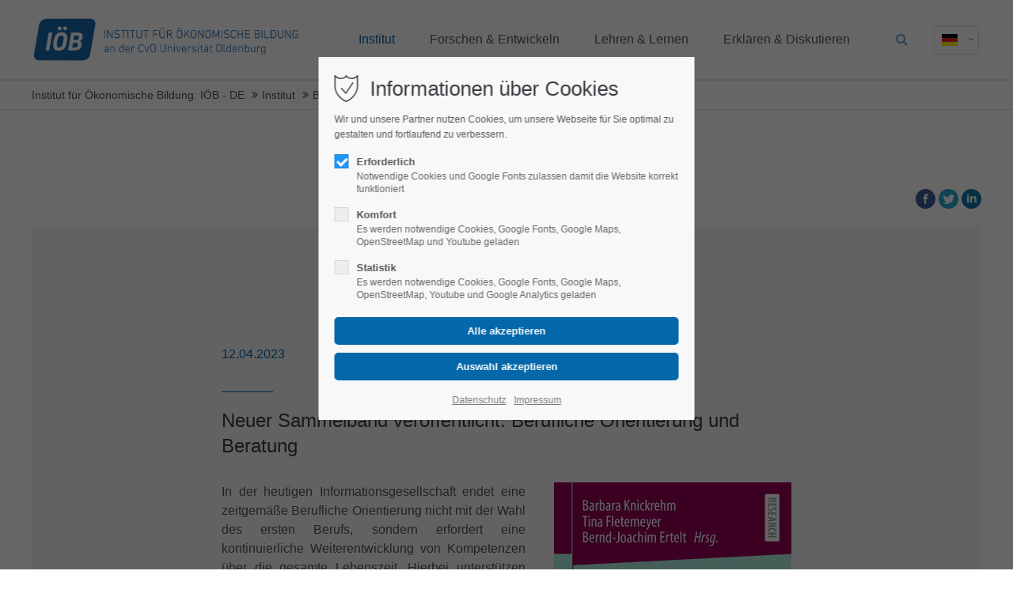

--- FILE ---
content_type: text/html; charset=utf-8
request_url: https://ioeb.de/de/beitrag/neuer-sammelband-veroeffentlicht-berufliche-orientierung-und-beratung.html
body_size: 70100
content:
<!DOCTYPE html>
<html lang="de">
<head>
<meta charset="utf-8">
<meta name="robots" content="index,follow">
<meta name="description" content="Die Herausgeber*innen und Autor*innen diskutieren aktuelle Herausforderungen und digitale Unterstützungsmöglichkeiten für den lebenslangen Berufswahlprozess.">
<meta name="keywords" content="">
<meta name="generator" content="Contao Open Source CMS">
<meta name="viewport" content="height=device-height, width=device-width, initial-scale=1.0, minimum-scale=1.0, target-densitydpi=device-dpi">
<title>Neuer Sammelband veröffentlicht: Berufliche Orientierung und Beratung - Institut für Ökonomische Bildung: IÖB - DE</title>
<base href="https://ioeb.de/">
<link rel="apple-touch-icon" sizes="57x57" href="files/ioeb/logo/favicon/apple-icon-57x57.png">
<link rel="apple-touch-icon" sizes="60x60" href="files/ioeb/logo/favicon/apple-icon-60x60.png">
<link rel="apple-touch-icon" sizes="72x72" href="files/ioeb/logo/favicon/apple-icon-72x72.png">
<link rel="apple-touch-icon" sizes="76x76" href="files/ioeb/logo/favicon/apple-icon-76x76.png">
<link rel="apple-touch-icon" sizes="114x114" href="files/ioeb/logo/favicon/apple-icon-114x114.png">
<link rel="apple-touch-icon" sizes="120x120" href="files/ioeb/logo/favicon/apple-icon-120x120.png">
<link rel="apple-touch-icon" sizes="144x144" href="files/ioeb/logo/favicon/apple-icon-144x144.png">
<link rel="apple-touch-icon" sizes="152x152" href="files/ioeb/logo/favicon/apple-icon-152x152.png">
<link rel="apple-touch-icon" sizes="180x180" href="files/ioeb/logo/favicon/apple-icon-180x180.png">
<link rel="icon" type="image/png" sizes="192x192"  href="files/ioeb/logo/favicon/android-icon-192x192.png">
<link rel="icon" type="image/png" sizes="32x32" href="files/ioeb/logo/favicon/favicon-32x32.png">
<link rel="icon" type="image/png" sizes="96x96" href="files/ioeb/logo/favicon/favicon-96x96.png">
<link rel="icon" type="image/png" sizes="16x16" href="files/ioeb/logo/favicon/favicon-16x16.png">
<link rel="manifest" href="files/ioeb/logo/favicon/manifest.json">
<meta name="msapplication-TileColor" content="#ffffff">
<meta name="msapplication-TileImage" content="/ms-icon-144x144.png">
<meta name="theme-color" content="#ffffff">
<link rel="stylesheet" href="system/modules/pct_privacy_manager/assets/css/styles.css?v=731f8ba6"><link rel="stylesheet" href="assets/colorbox/css/colorbox.min.css?v=83af8d5b"><link rel="stylesheet" href="assets/swipe/css/swipe.min.css?v=84ebb304"><link rel="stylesheet" href="assets/css/grid.min.css-b113ed32.css"><link rel="stylesheet" type="text/css" media="screen" href="files/cto_layout/scripts/swiper/swiper.min.css">
<link rel="stylesheet" type="text/css" media="screen" href="files/cto_layout/css/animate.css">
<link rel="stylesheet" type="text/css" media="screen" href="files/cto_layout/scripts/jquery.mb.YTPlayer/css/YTPlayer.css">
<link rel="stylesheet" type="text/css" media="screen" href="files/cto_layout/scripts/isotope/isotope_styles.css">
<link rel="stylesheet" type="text/css" media="screen" href="files/cto_layout/css/font-awesome.min.css">
<link rel="stylesheet" type="text/css" media="screen" href="files/cto_layout/css/tinymce.css">
<link rel="stylesheet" type="text/css" media="screen" href="files/cto_layout/css/framework.css">
<link rel="stylesheet" type="text/css" media="screen" href="files/cto_layout/css/customelements.css">
<link rel="stylesheet" type="text/css" media="screen" href="files/cto_layout/css/customcatalog.css">
<link rel="stylesheet" type="text/css" media="screen" href="files/cto_layout/css/styles.css">
<link rel="stylesheet" type="text/css" media="screen" href="files/cto_layout/css/catalog.css">
<link rel="stylesheet" type="text/css" media="screen" href="files/cto_layout/css/publikationen.css">
<link id="layout_css" rel="stylesheet" title="layout_css" type="text/css" href="files/cto_layout/themedesigner/css/21_1603962914.css?1769309129">
<link rel="stylesheet" type="text/css" href="files/cto_layout/css/customize.css"><link rel="stylesheet" type="text/css" media="print" href="files/cto_layout/css/print.css">
<script src="assets/jquery/js/jquery.min.js?v=ee2b7b57"></script><script src="assets/colorbox/js/colorbox.min.js?v=83af8d5b"></script><script src="assets/swipe/js/swipe.min.js?v=84ebb304"></script><link rel="alternate" hreflang="de" href="http://ioeb.de/de/beitrag/neuer-sammelband-veroeffentlicht-berufliche-orientierung-und-beratung.html">
<script type="application/ld+json">{"@context":"https://schema.org","@type":"NewsArticle","mainEntityOfPage":{"@type":"WebPage","@id":"https://ioeb.de/de/beitrag/neuer-sammelband-veroeffentlicht-berufliche-orientierung-und-beratung.html"},"headline":"Neuer Sammelband ver\u00f6ffentlicht: Berufliche Orientierung und Beratung","description":"Die Herausgeber*innen und Autor*innen diskutieren aktuelle Herausforderungen und digitale Unterst\u00fctzungsm\u00f6glichkeiten f\u00fcr den lebenslangen Berufswahlprozess.","datePublished":"2023-04-12T11:16:00+02:00","dateModified":"2023-04-12T12:15:52+02:00","author":{"@type":"Person","name":"Svenja Grebener"},"image":"https://ioeb.de/files/ioeb/medien/bilder/neuigkeiten/2023/Herausgeberschaft_Knickrehm_Fletemeyer_Ertelt.jpg"}</script>	
<!-- Google Tag Manager -->
<script>
function initGoogleTagManager()
{
	(function(w,d,s,l,i){w[l]=w[l]||[];w[l].push({'gtm.start':
	new Date().getTime(),event:'gtm.js'});var f=d.getElementsByTagName(s)[0],
	j=d.createElement(s),dl=l!='dataLayer'?'&l='+l:'';j.async=true;j.src=
	'https://www.googletagmanager.com/gtm.js?id='+i+dl;f.parentNode.insertBefore(j,f);
	})(window,document,'script','dataLayer','GTM-56QNZBC');
}
<!-- End Google Tag Manager -->
</script>
<script>jQuery.noConflict();</script>

<script>
jQuery(document).ready(function() 
{
	if( PrivacyManager.hasAccess(3) )
	{
		initGoogleTagManager();
	}
});

jQuery(document).on('Privacy.changed',function(event,params)
{
	if( PrivacyManager.hasAccess(3) )
	{
		initGoogleTagManager();
	}
});
</script>
</head>
<body class="mac chrome blink ch131 content_page beitrag de themedesigner_active themedesigner_hidden" itemscope itemtype="http://schema.org/WebPage">
<div>
	<div id="contentwrapper">
		<div id="fix-wrapper">
		<div id="top-wrapper">
															<header id="header" class="header original" itemscope itemtype="http://schema.org/WPHeader">
						<div class="inside">
							

<div class="logo"><a href="./"></a></div><div class="mmenu_trigger" title="Open mobile navigation">
	<div class="label">Menu</div>
	<div class="burger transform">
		<div class="burger_lines"></div>
	</div>
</div>

<script>
/* <![CDATA[ */

jQuery(document).ready(function() 
{
	jQuery('.mmenu_trigger').click(function(e) 
	{
		var elem = jQuery('#header');
		if( jQuery('body').hasClass('fixed-header') )
		{
			elem = jQuery('#stickyheader');
		}
		var delta = elem.position('body').top + elem.height();
		jQuery('#mmenu').css(
		{
			'top':delta,
			'transform':'translateY(calc(-100% - '+delta+'px))',
			'height': 'calc(100% - '+delta+'px)'
		});
	});
});

/* ]]> */
</script><div class="mod_langswitcher meta-nav">
	<div class="mod_langswitcher_inside">
	<span>de</span><img src="files/cto_layout/img/flags/de.svg"  width="20" height="15" alt="">

<ul>
	<li class=""><a href="http://ioeb.de/de/beitrag/neuer-sammelband-veroeffentlicht-berufliche-orientierung-und-beratung.html"><span>de</span><img src="files/cto_layout/img/flags/de.svg"  width="20" height="15" alt=""></a></li>
	<li class=""><a href="http://ioeb.de/en/article.html"><span>en</span><img src="files/cto_layout/img/flags/en.svg"  width="20" height="15" alt=""></a></li>
</ul>



	</div>
</div><div class="mod_search"><div class="ce_search_label"><i class="fa fa-search"></i></div></div>

<!-- indexer::stop -->
<nav class="mod_navigation mainmenu block" itemscope itemtype="http://schema.org/SiteNavigationElement">

  
  
<ul class="vlist level_1">
    
    
	<li class="float_left floatbox sibling"><ol class="inner">
	
	
    
	<li class="mlist regular submenu trail float_left first ">
				<a href="de/institut.html" title="Institut" class="a-level_1 regular submenu trail float_left first"><span>Institut</span></a>
			
          
<ul class="vlist level_2">
    
    
	
	
    
	<li class="mlist regular first ">
				<a href="de/aktuelles.html" title="Aktuelles" class="a-level_2 regular first"><span>Aktuelles</span></a>
			
          	</li>



     
    
	
	
    
	<li class="mlist regular ">
				<a href="de/unser-ansatz.html" title="Unser Ansatz" class="a-level_2 regular"><span>Unser Ansatz</span></a>
			
          	</li>



     
    
	
	
    
	<li class="mlist regular ">
				<a href="de/themen.html" title="Themen" class="a-level_2 regular"><span>Themen</span></a>
			
          	</li>



     
    
	
	
    
	<li class="mlist regular ">
				<a href="de/organisation.html" title="Organisation" class="a-level_2 regular"><span>Organisation</span></a>
			
          	</li>



     
    
	
	
    
	<li class="mlist regular ">
				<a href="de/team.html" title="Team" class="a-level_2 regular"><span>Team</span></a>
			
          	</li>



     
    
	
	
    
	<li class="mlist regular ">
				<a href="de/stellenangebote.html" title="Stellenangebote" class="a-level_2 regular"><span>Stellenangebote</span></a>
			
          	</li>



     
    
	
	
    
	<li class="mlist regular ">
				<a href="de/historie.html" title="Historie" class="a-level_2 regular"><span>Historie</span></a>
			
          	</li>



     
    
	
	
    
	<li class="mlist regular ">
				<a href="de/presse.html" title="Presse" class="a-level_2 regular"><span>Presse</span></a>
			
          	</li>



     
    
	
	
    
	<li class="mlist regular last ">
				<a href="de/kontakt.html" title="Kontakt" class="a-level_2 regular last"><span>Kontakt</span></a>
			
          	</li>



     </ul>
	</li>

</ol></li>


     
    
	
	<li class="float_right floatbox sibling"><ol class="inner">
	
    
	<li class="mlist regular submenu float_right ">
				<a href="de/forschen-entwickeln.html" title="Forschen &amp; Entwickeln" class="a-level_1 regular submenu float_right"><span>Forschen & Entwickeln</span></a>
			
          
<ul class="vlist level_2">
    
    
	
	
    
	<li class="mlist regular first ">
				<a href="de/forschungsansatz.html" title="Forschungsansatz" class="a-level_2 regular first"><span>Forschungsansatz</span></a>
			
          	</li>



     
    
	
	
    
	<li class="mlist redirect ">
				<a href="/de/projekte.html?status=370" title="Projekte" class="a-level_2 redirect"><span>Projekte</span></a>
			
          	</li>



     
    
	
	
    
	<li class="mlist regular last ">
				<a href="de/publikationen.html" title="Publikationen" class="a-level_2 regular last"><span>Publikationen</span></a>
			
          	</li>



     </ul>
	</li>



     
    
	
	
    
	<li class="mlist regular submenu float_right ">
				<a href="de/lehren-lernen.html" title="Lehren &amp; Lernen" class="a-level_1 regular submenu float_right"><span>Lehren & Lernen</span></a>
			
          
<ul class="vlist level_2">
    
    
	
	
    
	<li class="mlist regular submenu first ">
				<a href="de/fort-und-weiterbildung.html" title="Fort- und Weiterbildung" class="a-level_2 regular submenu first"><span>Fort- und Weiterbildung</span></a>
			
          
<ul class="vlist level_3">
    
    
	
	
    
	<li class="mlist regular first ">
				<a href="de/konzept.html" title="Konzept" class="a-level_3 regular first"><span>Konzept</span></a>
			
          	</li>



     
    
	
	
    
	<li class="mlist regular ">
				<a href="de/system.html" title="System" class="a-level_3 regular"><span>System</span></a>
			
          	</li>



     
    
	
	
    
	<li class="mlist regular ">
				<a href="de/inhalte.html" title="Inhalte" class="a-level_3 regular"><span>Inhalte</span></a>
			
          	</li>



     
    
	
	
    
	<li class="mlist regular last ">
				<a href="de/massnahmen.html" title="Maßnahmen" class="a-level_3 regular last"><span>Maßnahmen</span></a>
			
          	</li>



     </ul>
	</li>



     
    
	
	
    
	<li class="mlist regular submenu ">
				<a href="de/unterricht.html" title="Unterricht" class="a-level_2 regular submenu"><span>Unterricht</span></a>
			
          
<ul class="vlist level_3">
    
    
	
	
    
	<li class="mlist regular first ">
				<a href="de/materialien.html" title="Materialien" class="a-level_3 regular first"><span>Materialien</span></a>
			
          	</li>



     
    
	
	
    
	<li class="mlist regular ">
				<a href="de/portale.html" title="Portale" class="a-level_3 regular"><span>Portale</span></a>
			
          	</li>



     
    
	
	
    
	<li class="mlist regular last ">
				<a href="de/wettbewerbe.html" title="Wettbewerbe" class="a-level_3 regular last"><span>Wettbewerbe</span></a>
			
          	</li>



     </ul>
	</li>



     
    
	
	
    
	<li class="mlist regular submenu last ">
				<a href="de/ox-lab.html" title="OX-Lab" class="a-level_2 regular submenu last"><span>OX-Lab</span></a>
			
          
<ul class="vlist level_3">
    
    
	
	
    
	<li class="mlist regular first ">
				<a href="de/das-labor.html" title="Das Labor" class="a-level_3 regular first"><span>Das Labor</span></a>
			
          	</li>



     
    
	
	
    
	<li class="mlist regular ">
				<a href="de/experimente.html" title="Experimente" class="a-level_3 regular"><span>Experimente</span></a>
			
          	</li>



     
    
	
	
    
	<li class="mlist regular ">
				<a href="de/angebote-2.html" title="Angebote" class="a-level_3 regular"><span>Angebote</span></a>
			
          	</li>



     
    
	
	
    
	<li class="mlist regular last ">
				<a href="de/forschung-studien.html" title="Studien" class="a-level_3 regular last"><span>Studien</span></a>
			
          	</li>



     </ul>
	</li>



     </ul>
	</li>



     
    
	
	
    
	<li class="mlist regular submenu float_right last ">
				<a href="de/erklaeren-diskutieren.html" title="Erklären &amp; Diskutieren" class="a-level_1 regular submenu float_right last"><span>Erklären & Diskutieren</span></a>
			
          
<ul class="vlist level_2">
    
    
	
	
    
	<li class="mlist regular first ">
				<a href="de/ziele.html" title="Ziele" class="a-level_2 regular first"><span>Ziele</span></a>
			
          	</li>



     
    
	
	
    
	<li class="mlist regular last ">
				<a href="de/angebote.html" title="Angebote" class="a-level_2 regular last"><span>Angebote</span></a>
			
          	</li>



     </ul>
	</li>


</ol></li>

     </ul>

</nav>
<!-- indexer::continue -->
<div class="smartmenu">
	<div class="smartmenu-trigger"><span class="line"></span></div>
</div>
<!-- indexer::stop -->
<nav class="mod_navigation header_metanavi block" itemscope itemtype="http://schema.org/SiteNavigationElement">

  
  <ul class="vlist level_1">
  
<li class="mlist submenu first  forward"><a href="de/about-us-233.html" title="About us" class="a-level_1 submenu first forward"><i class="submenu first"></i>About us</a><ul class="vlist level_2">
  
<li class="mlist first  redirect"><a href="#" title="Team" class="a-level_2 first redirect" target="_blank"><i class="first"></i>Team</a></li>
  
<li class="mlist  redirect"><a href="#" title="History" class="a-level_2 redirect" target="_blank"><i class=""></i>History</a></li>
  
<li class="mlist last  redirect"><a href="#" title="Vision" class="a-level_2 last redirect" target="_blank"><i class="last"></i>Vision</a></li>
</ul></li>
  
<li class="mlist  redirect"><a href="#" title="Support" class="a-level_1 redirect" target="_blank"><i class=""></i>Support</a></li>
  
<li class="mlist last  redirect"><a href="#" title="Testimonials" class="a-level_1 last redirect" target="_blank"><i class="last"></i>Testimonials</a></li>
</ul>
</nav>
<!-- indexer::continue -->
						<div class="clear"></div>
						</div>
					</header>
					<div class="clear"></div>
									</div>
		</div>
					<div id="slider" class="empty">
							</div>
											<div id="breadcrumb">
<!-- indexer::stop -->
<div class="mod_breadcrumb block">

        
  <div class="mod_breadcrumb_inside">
<div class="pagetitle">Neuer Sammelband veröffentlicht: Berufliche Orientierung und Beratung</div>
  <ul itemprop="breadcrumb" itemscope itemtype="http://schema.org/BreadcrumbList">
        <li class="first" itemscope itemtype="http://schema.org/ListItem" itemprop="itemListElement"><a href="de/" title="Institut für Ökonomische Bildung: IÖB - DE" itemprop="item"><span itemprop="name">Institut für Ökonomische Bildung: IÖB - DE</span></a><meta itemprop="position" content="1"></li>
        <li itemscope itemtype="http://schema.org/ListItem" itemprop="itemListElement"><a href="de/institut.html" title="Institut" itemprop="item"><span itemprop="name">Institut</span></a><meta itemprop="position" content="1"></li>
        <li itemscope itemtype="http://schema.org/ListItem" itemprop="itemListElement"><a href="de/beitrag.html" title="Neuer Sammelband veröffentlicht: Berufliche Orientierung und Beratung" itemprop="item"><span itemprop="name">Beitrag</span></a><meta itemprop="position" content="1"></li>
      </ul>
</div>

</div>
<!-- indexer::continue -->
</div>
										<div id="wrapper">
				<div id="container">
											<section id="main" itemscope itemtype="http://schema.org/WebPageElement" itemprop="mainContentOfPage">
							<div class="inside">
								


<div class="mod_article first last article_13733 block " id="article-13733" >

<div class="container">
  
      
<div class="mod_newsreader block">

        
  
  <div class="newsreader block news_category_8 category_8" itemscope itemtype="http://schema.org/Article">


<div class="ce_text h-align-right block">

        
  
      <p><a href="https://www.facebook.com/sharer/sharer.php?u=https://www.ioeb.de/de/beitrag/neuer-sammelband-veroeffentlicht-berufliche-orientierung-und-beratung.html" target="_blank" rel="noopener"><img loading="auto" src="files/ioeb/medien/icons/facebook.svg" alt="Beitrag auf Facebook teilen!" width="25" height="25"></a> <a href="https://twitter.com/intent/tweet?text=https://www.ioeb.de/de/beitrag/neuer-sammelband-veroeffentlicht-berufliche-orientierung-und-beratung.html" target="_blank" rel="noopener"><img src="files/ioeb/medien/icons/twitter.svg" alt="Beitrag twittern!" width="25" height="25"></a> <a href="https://www.linkedin.com/shareArticle?mini=true&amp;url=https://www.ioeb.de/de/beitrag/neuer-sammelband-veroeffentlicht-berufliche-orientierung-und-beratung.html" target="_blank" rel="noopener"><img src="files/ioeb/medien/icons/linkedin.svg" alt="Beitrag auf LinkedIN mitteilen!" width="25" height="25"></a></p>  
  
  

</div>
<script>
/* <![CDATA[ */

function oversize_116432() {

	var contentHeight_116432 = jQuery('.ce_bgimage_116432 .ce_bgimage-inside').height();
	var availableHeight = jQuery(window).height() - 100;

	if (contentHeight_116432 > availableHeight)
	{
		jQuery('.ce_bgimage_116432').addClass('oversize');

	} else {
		jQuery('.ce_bgimage_116432').removeClass('oversize');
	}
};

jQuery(document).ready(function(){
	oversize_116432();
});

jQuery(window).on("resize", function(){
	oversize_116432();
});
/* ]]> */
</script>



<div class="ce_bgimage block ce_bgimage_116432 boxed-content img-as-bg bg-lightgray max_width_m" style="">
<div class="ce_bgimage-image" style=""></div>
	<div class="ce_bgimage-outer">
			<div class="ce_bgimage-inside contentwrap pt-xl pb-xl">
			
<div class="ce_text txt-color-accent block">

        
  
      <p>12.04.2023</p>  
  
  

</div>
<div class="ce_divider_extended block version5 align-left">
	
		
	<span class="divider-one"></span>
	<span class="divider-two"></span>
	<span class="divider-three"></span>
	
		
</div>

<div class="ce_headline_extended mb-xs align-left block" style="">
		<h3>Neuer Sammelband veröffentlicht: Berufliche Orientierung und Beratung</h3>
</div>
<div class="ce_text mb-xxs mb-xxs-m block">

        
  
  
      
<figure class="image_container float_right">
      <a href="files/ioeb/medien/bilder/inhaltsseiten/startseite/978-3-658-40601-1.jpg" data-lightbox="caaf8b">
  
  

<img loading="auto" src="assets/images/c/978-3-658-40601-1-1a3dbddd.jpg" width="300" height="426" alt="" itemprop="image">


      </a>
  
  </figure>
  
      <p style="text-align: justify;">In der heutigen Informationsgesellschaft endet eine zeitgemäße Berufliche Orientierung nicht mit der Wahl des ersten Berufs, sondern erfordert eine kontinuierliche Weiterentwicklung von Kompetenzen über die gesamte Lebenszeit. Hierbei unterstützen Lehrende und Beratende aus unterschiedlichen Kontexten. &nbsp;Auch digitale Technologien können in diesem Zusammenhang eine wertvolle Hilfe für eine zeitgemäße und lebensbegleitende Berufliche Orientierung darstellen.</p>
<p style="text-align: justify;">In diesem Zusammenhang erschien kürzlich der Sammelband „<a href="de/publikationsdetails/berufliche-orientierung-und-beratung.html">Berufliche Orientierung und Beratung. Aktuelle Herausforderungen und digitale Unterstützungsmöglichkeiten</a>“, in dem die Herausgeber*innen Barbara Knickrehm (Deutscher Verband für Bildungs- und Berufsberatung e. V. (dvb)), <a href="de/mitarbeiter-in/tina-fletemeyer.html" target="_blank" rel="noopener">Dr. Tina Fletemeyer</a> (Institut für Ökonomische Bildung (IÖB)) und Prof. Dr. Bernd-Joachim Ertelt (Hochschule der Bundesagentur für Arbeit (HdBA)) sowie weitere Autor*innen die Bedeutung von Beruflicher Orientierung und Beratung sowie neue digitale Unterstützungsmöglichkeiten aus verschiedenen Perspektiven der Beruflichen Orientierung diskutieren.</p>
<p style="text-align: justify;">Dieser Sammelband entstand in Folge der Online-Fachtagung „Berufliche Orientierung oder Career Guidance?“, die im September 2021 durchgeführt wurde, um das Zusammenspiel von individueller Berufs- und Bildungsberatung sowie Beruflicher Orientierung in verschiedenen Lebenssituationen auszuloten.</p>
<p style="text-align: justify;">Der Sammelband enthält Beiträge von Autor*innen des IÖB:</p>
<ul style="text-align: justify;">
<li>Dr. Tina Fletemeyer, Barbara Knickrehm (dvb) und Prof. Dr. Bernd-Joachim Ertelt (HdBA): Berufliche Orientierung und Beratung: <a href="de/publikationsdetails/berufliche-orientierung-und-beratung-aktuelle-herausforderungen-und-digitale-unterst%C3%BCtzungsm%C3%B6glichkeiten.html">Aktuelle Herausforderungen und digitale Unterstützungsmöglichkeiten</a></li>
<li>Arne Stemmann und Dr. Tina Fletemeyer: <a href="de/publikationsdetails/corona-krise-problem-oder-chance-f%C3%BCr-die-berufliche-orientierung.html">Corona-Krise – Problem oder Chance für die Berufliche Orientierung?</a></li>
<li>Janina Simone Henschel, Anna Lübke-Detring und Prof. Dr. Rudolf Schröder: <a href="de/publikationsdetails/das-kann-ich-das-mag-ich-entwicklung-einer-app-zur-f%C3%B6rderung-der-selbstreflexion-von-menschen-mit-geistiger-behinderung-im-beruflichen-%C3%BCbergang.html">„Das kann ich! Das mag ich!“ Entwicklung einer App zur Förderung der Selbstreflexion von Menschen mit geistiger Behinderung im beruflichen Übergang</a></li>
</ul>
<p style="text-align: justify;">&nbsp;</p>  

</div>
</div></div></div>
  <!-- indexer::stop -->
  <p class="back"><a href="javascript:history.go(-1)" title="Zurück">Zurück</a></p>
  <!-- indexer::continue -->

  

</div>
  
  
</div>
</div>



							</div>
						</section>
																																									</div>
			</div>
											<footer id="footer" itemscope itemtype="http://schema.org/WPFooter">
					<div class="inside">
						
<div class="autogrid_wrapper block">
<!--<div class="autogrid one_third footer-col1 block"></div>-->
<div class="autogrid one_third footer-col2 block"><div class="ce_text first last block">

            <h4>Wichtige Links</h4>
      
  
      <ul>
<li><a href="de/team.html">Team</a></li>
<li><a href="/de/projekte.html?status=370">Projekte</a></li>
<li><a href="de/impressum.html">Impressum</a></li>
<li><a href="de/datenschutz.html">Datenschutz</a></li>
</ul>  
  
  

</div>
  


</div>
<div class="autogrid one_third footer-col3 block"><h4 class="ce_headline first">
  Kontakt</h4>

<div class="ce_text block">

        
  
      <p><strong>Institut für Ökonomische Bildung<br>gemeinnützige GmbH</strong><br>Bismarckstraße 31<br>26122 Oldenburg</p>  
  
  

</div>
<div class="ce_iconbox block version3 xsmall">
	<div class="ce_iconbox_outside" style="">
		<div class="ce_iconbox_inside">
			<div class="ce_iconbox_icon">
																<i class="fa fa-phone"></i>
											</div>
						<div class="ce_iconbox_cwrapper">
												<div class="content"><p>+49-441-361303-0</p></div>
												</div>
					</div>
	</div>
</div>
<div class="ce_iconbox block version3 xsmall">
	<div class="ce_iconbox_outside" style="">
		<div class="ce_iconbox_inside">
			<div class="ce_iconbox_icon">
																<i class="fa-print fa"></i>
											</div>
						<div class="ce_iconbox_cwrapper">
												<div class="content"><p>+49-441-361303-99</p></div>
												</div>
					</div>
	</div>
</div>
<div class="ce_iconbox last block version3 xsmall">
	<div class="ce_iconbox_outside" style="">
		<div class="ce_iconbox_inside">
			<div class="ce_iconbox_icon">
																<i class="fa-envelope-o fa"></i>
											</div>
						<div class="ce_iconbox_cwrapper">
												<div class="content"><p><a href="mailto:info@ioeb.de">info@ioeb.de</a></p></div>
												</div>
					</div>
	</div>
</div>
  


</div>
<div class="autogrid one_third footer-col4 block"><h4 class="ce_headline first">
  Soziale Medien</h4>
<div class="mod_socials">
	<a href="https://www.facebook.com/ioeb.Oldenburg.1/" target="_blank"><i class="fa fa-facebook"></i></a>
<a href="https://twitter.com/ioeb_oldenburg?lang=de" target="_blank"><i class="fa fa-twitter"></i></a>
<a href="https://www.youtube.com/user/IOEBoldenburg" target="_blank"><i class="fa fa-youtube"></i></a></div>  


</div>
</div>						<a href="de/beitrag/neuer-sammelband-veroeffentlicht-berufliche-orientierung-und-beratung.html#contentwrapper" class="totop"></a>
					</div>
				</footer>
														<div id="bottom">
					<div class="inside">
						
<div class="left"><div class="ce_text first last block">

        
  
      <p>Copyright 2026. All Rights Reserved.</p>  
  
  

</div>
  


</div>
<div class="right"><div class="ce_text first last block">

        
  
      <p><a href="de/impressum.html">Impressum</a><a href="de/datenschutz.html">Datenschutzerklärung</a></p>  
  
  

</div>
  


</div>					</div>
				</div>
						</div>
</div>
<div class="body_bottom">

<div id="privacy_optin_611" class="mod_privacy_optin">
	<div class="privacy_overlay"></div>
	<div class="privacy_popup">
		<div class="privacy_content">
			<div class="privacy_settings">
				<!-- info text after ajax -->
				<div id="ajax_info_611" class="ajax_info">Einstellungen gespeichert</div>
									<h1>Informationen über Cookies</h1>
								<div class="privacy_text"><p>Wir und unsere Partner nutzen Cookies, um unsere Webseite für Sie optimal zu gestalten und fortlaufend zu verbessern.</p></div>
				<form id="user_privacy_settings_611" name="user_privacy_settings" method="post">
					<input type="hidden" name="FORM_SUBMIT" value="user_privacy_settings">
					<input type="hidden" name="REQUEST_TOKEN" value="SsPIZj5kwZwZBEmmW0I8ql-Q15QU54kldWYvpS_vNG8">
										<div class="privacy_item active">
						<label class="privacy_label"><strong>Erforderlich</strong>
							<input type="checkbox" required class="checkbox mandatory" name="privacy" id="cookiebar_privacy_1" value="1" checked>
							<span class="privacy_checkmark"></span>
							<span class="privacy_option_info">Notwendige Cookies und Google Fonts zulassen damit die Website korrekt funktioniert</span>
						</label>
					</div>
															<div class="privacy_item">
						<label class="privacy_label"><strong>Komfort</strong>
							<input type="checkbox" class="checkbox" name="privacy" id="cookiebar_privacy_2" value="2">
							<span class="privacy_checkmark"></span>
							<span class="privacy_option_info">Es werden notwendige Cookies, Google Fonts, Google Maps, OpenStreetMap und Youtube geladen</span>
						</label>
						
					</div>
															<div class="privacy_item">
						<label class="privacy_label"><strong>Statistik</strong>
							<input type="checkbox" class="checkbox" name="privacy" id="cookiebar_privacy_3" value="3">
							<span class="privacy_checkmark"></span>
							<span class="privacy_option_info">Es werden notwendige Cookies, Google Fonts, Google Maps, OpenStreetMap, Youtube und Google Analytics geladen</span>
						</label>
					</div>
										<div class="privacy_buttons">
						<input type="submit" name="save_all_settings" class="submit all" value="Alle akzeptieren">
						<input type="submit" name="save_settings" class="submit "  value="Auswahl akzeptieren">
					</div>
				</form>
				<div class="privacy_links">
					<a href="de/datenschutz.html" title="Datenschutz">Datenschutz</a>					<a href="de/impressum.html" title="Impressum">Impressum</a>									</div>
			</div>
					</div>
	</div>
</div>

<script>
jQuery(document).ready(function()
{
	// remove token
	if(window.location.search.indexOf('clear_privacy_settings') >= 0)
	{
		PrivacyManager.optout('de/beitrag.html');
	}
	//--
	
	var privacy = localStorage.getItem('user_privacy_settings');
	var expires = Number( localStorage.getItem('user_privacy_settings_expires') );
	// check lease time
	var now = new Date().setDate(new Date().getDate());
	if( now >= expires )
	{
		expires = 0;
	}

	if(privacy == undefined || privacy == '' || expires <= 0 )
	{
		jQuery('#privacy_optin_611').addClass('open');
		// set privacy level to 0
		privacy = '0';
	}

	// set a body class
	jQuery('body').addClass('privacy_setting_'+privacy.toString().split(',').join('-'));

	// hide the info
	jQuery('#ajax_info_611').hide();

	var form = jQuery('#user_privacy_settings_611');
	var isValid = false;

	// remove readonly from submit when user changes its selection
	form.find('input[type="checkbox"]').change(function(e)
	{
		isValid = false;
		// required field changed
		if( form.find('input[required].mandatory').is(':checked') === true )
		{
			isValid = true;
		}

		form.find('input[name="save_settings"]').addClass('readonly');
		form.find('input[name="save_settings"]').prop('disabled', true);
		
		if( isValid === true )
		{
			form.find('input[name="save_settings"]').removeClass('readonly');
			form.find('input[name="save_settings"]').prop('disabled', false);
		}
	});

	// allow all
	form.find('input[name="save_all_settings"]').click(function(e) 
	{
		e.preventDefault();
		// check all checkboxes for user feedback
		form.find('input[type="checkbox"]').prop('checked',true);
		// all good
		isValid = true;
		// fire save
		form.find('input[name="save_settings"]').trigger('click');
	});

		// preselections make it valid
	isValid = true;
		
	form.find('input[name="save_settings"]').click(function(e)
	{
		e.preventDefault();

		// check if a required field is still not set
		if( isValid === false )
		{
			return false;
		}

		// show ajax info
		jQuery('#ajax_info_611').fadeIn(50);
		
		// get the user selection
		var privacy = PrivacyManager.getUserSelectionFromFormData( form.serializeArray() ).join(',');
		
		// set local storage
		localStorage.setItem('user_privacy_settings',privacy);
		// set lease time
		var expires = new Date().setDate(new Date().getDate() + 30);
		localStorage.setItem('user_privacy_settings_expires',expires);
		// set a body class
		jQuery('body').addClass('privacy_setting_'+privacy.toString().split(',').join('-'));
		// remove negative body class
		jQuery('body').removeClass('privacy_setting_0');
		setTimeout(function()
		{
			// fire JS event
			jQuery(document).trigger('Privacy.changed',{'level':privacy});

			// fire form as usal to catch it via php
			//form.submit();
		}, 500);

	});

	// help info
	jQuery('#privacy_optin_611 .privacy_help_link').click(function()
	{
		jQuery('#privacy_optin_611 .privacy_popup').toggleClass('view_help');
	});

	// help - scrollToTop
	jQuery('#privacy_optin_611 .privacy_help_link').click(function()
	{
		jQuery("html, body").animate({ scrollTop: 0 });
		return false;
	});

});

// listen to Privacy event
jQuery(document).on('Privacy.changed',function(event,params)
{
	if( PrivacyManager.hasAccess(params.level) )
	{
		jQuery('#privacy_optin_611').removeClass('open');
		// send ajax for log file
		jQuery.ajax(
		{
			url:location.href,
			data:{'user_privacy_settings':params.level,'tstamp':Math.round(new Date().getTime()/1000)}
		});
	}
});

// Opt-out listener
jQuery(document).ready(function()
{
	jQuery('.privacy_optout_click, .privacy_optout_link').click(function()
	{
		PrivacyManager.optout();
	});
});

</script>

<!-- 1 Themesetting: Header: Search [Suchmaschine] - 160 // 1 Themesetting: Header: Search - EN [Suchmaschine] - 637 -->

<div class="mod_search meta-nav block">

		
	<div id="search_160" class="search-content">
		<div class="label">Suche</div>					<form action="de/suche.html" method="get">
		 		<div class="formbody">
		 			 <label for="ctrl_keywords_160" class="invisible">Suchbegriffe</label>
		 			 <input type="search" name="keywords" id="ctrl_keywords_160" class="text" value="">
		 			 <input type="submit" id="ctrl_submit_160" class="submit" value="Suchen">
		 		</div>
			</form>
		
		<div class="close-window"><i class="fa fa-close"></i></div>  
	</div>
</div>

<script>
/* <![CDATA[ */

/**
 * Set focus to search input
 */
jQuery(document).ready(function() 
{
	jQuery('.ce_search_label').click(function()
	{
		// wait for element to be in sight app. 800ms tweening delay
		setTimeout(function()
		{
			jQuery('#search_160 input[name="keywords"]').focus();
		
		}, 800);
	});
});

/* ]]> */
</script>

</div>
<div id="stickyheader" class="stickyheader Fixed">
	<div class="header cloned">
		<div class="inside">
			

<div class="logo"><a href="./"></a></div><div class="mmenu_trigger" title="Open mobile navigation">
	<div class="label">Menu</div>
	<div class="burger transform">
		<div class="burger_lines"></div>
	</div>
</div>

<script>
/* <![CDATA[ */

jQuery(document).ready(function() 
{
	jQuery('.mmenu_trigger').click(function(e) 
	{
		var elem = jQuery('#header');
		if( jQuery('body').hasClass('fixed-header') )
		{
			elem = jQuery('#stickyheader');
		}
		var delta = elem.position('body').top + elem.height();
		jQuery('#mmenu').css(
		{
			'top':delta,
			'transform':'translateY(calc(-100% - '+delta+'px))',
			'height': 'calc(100% - '+delta+'px)'
		});
	});
});

/* ]]> */
</script><div class="mod_langswitcher meta-nav">
	<div class="mod_langswitcher_inside">
	<span>de</span><img src="files/cto_layout/img/flags/de.svg"  width="20" height="15" alt="">

<ul>
	<li class=""><a href="http://ioeb.de/de/beitrag/neuer-sammelband-veroeffentlicht-berufliche-orientierung-und-beratung.html"><span>de</span><img src="files/cto_layout/img/flags/de.svg"  width="20" height="15" alt=""></a></li>
	<li class=""><a href="http://ioeb.de/en/article.html"><span>en</span><img src="files/cto_layout/img/flags/en.svg"  width="20" height="15" alt=""></a></li>
</ul>



	</div>
</div><div class="mod_search"><div class="ce_search_label"><i class="fa fa-search"></i></div></div>

<!-- indexer::stop -->
<nav class="mod_navigation mainmenu block" itemscope itemtype="http://schema.org/SiteNavigationElement">

  
  
<ul class="vlist level_1">
    
    
	<li class="float_left floatbox sibling"><ol class="inner">
	
	
    
	<li class="mlist regular submenu trail float_left first ">
				<a href="de/institut.html" title="Institut" class="a-level_1 regular submenu trail float_left first"><span>Institut</span></a>
			
          
<ul class="vlist level_2">
    
    
	
	
    
	<li class="mlist regular first ">
				<a href="de/aktuelles.html" title="Aktuelles" class="a-level_2 regular first"><span>Aktuelles</span></a>
			
          	</li>



     
    
	
	
    
	<li class="mlist regular ">
				<a href="de/unser-ansatz.html" title="Unser Ansatz" class="a-level_2 regular"><span>Unser Ansatz</span></a>
			
          	</li>



     
    
	
	
    
	<li class="mlist regular ">
				<a href="de/themen.html" title="Themen" class="a-level_2 regular"><span>Themen</span></a>
			
          	</li>



     
    
	
	
    
	<li class="mlist regular ">
				<a href="de/organisation.html" title="Organisation" class="a-level_2 regular"><span>Organisation</span></a>
			
          	</li>



     
    
	
	
    
	<li class="mlist regular ">
				<a href="de/team.html" title="Team" class="a-level_2 regular"><span>Team</span></a>
			
          	</li>



     
    
	
	
    
	<li class="mlist regular ">
				<a href="de/stellenangebote.html" title="Stellenangebote" class="a-level_2 regular"><span>Stellenangebote</span></a>
			
          	</li>



     
    
	
	
    
	<li class="mlist regular ">
				<a href="de/historie.html" title="Historie" class="a-level_2 regular"><span>Historie</span></a>
			
          	</li>



     
    
	
	
    
	<li class="mlist regular ">
				<a href="de/presse.html" title="Presse" class="a-level_2 regular"><span>Presse</span></a>
			
          	</li>



     
    
	
	
    
	<li class="mlist regular last ">
				<a href="de/kontakt.html" title="Kontakt" class="a-level_2 regular last"><span>Kontakt</span></a>
			
          	</li>



     </ul>
	</li>

</ol></li>


     
    
	
	<li class="float_right floatbox sibling"><ol class="inner">
	
    
	<li class="mlist regular submenu float_right ">
				<a href="de/forschen-entwickeln.html" title="Forschen &amp; Entwickeln" class="a-level_1 regular submenu float_right"><span>Forschen & Entwickeln</span></a>
			
          
<ul class="vlist level_2">
    
    
	
	
    
	<li class="mlist regular first ">
				<a href="de/forschungsansatz.html" title="Forschungsansatz" class="a-level_2 regular first"><span>Forschungsansatz</span></a>
			
          	</li>



     
    
	
	
    
	<li class="mlist redirect ">
				<a href="/de/projekte.html?status=370" title="Projekte" class="a-level_2 redirect"><span>Projekte</span></a>
			
          	</li>



     
    
	
	
    
	<li class="mlist regular last ">
				<a href="de/publikationen.html" title="Publikationen" class="a-level_2 regular last"><span>Publikationen</span></a>
			
          	</li>



     </ul>
	</li>



     
    
	
	
    
	<li class="mlist regular submenu float_right ">
				<a href="de/lehren-lernen.html" title="Lehren &amp; Lernen" class="a-level_1 regular submenu float_right"><span>Lehren & Lernen</span></a>
			
          
<ul class="vlist level_2">
    
    
	
	
    
	<li class="mlist regular submenu first ">
				<a href="de/fort-und-weiterbildung.html" title="Fort- und Weiterbildung" class="a-level_2 regular submenu first"><span>Fort- und Weiterbildung</span></a>
			
          
<ul class="vlist level_3">
    
    
	
	
    
	<li class="mlist regular first ">
				<a href="de/konzept.html" title="Konzept" class="a-level_3 regular first"><span>Konzept</span></a>
			
          	</li>



     
    
	
	
    
	<li class="mlist regular ">
				<a href="de/system.html" title="System" class="a-level_3 regular"><span>System</span></a>
			
          	</li>



     
    
	
	
    
	<li class="mlist regular ">
				<a href="de/inhalte.html" title="Inhalte" class="a-level_3 regular"><span>Inhalte</span></a>
			
          	</li>



     
    
	
	
    
	<li class="mlist regular last ">
				<a href="de/massnahmen.html" title="Maßnahmen" class="a-level_3 regular last"><span>Maßnahmen</span></a>
			
          	</li>



     </ul>
	</li>



     
    
	
	
    
	<li class="mlist regular submenu ">
				<a href="de/unterricht.html" title="Unterricht" class="a-level_2 regular submenu"><span>Unterricht</span></a>
			
          
<ul class="vlist level_3">
    
    
	
	
    
	<li class="mlist regular first ">
				<a href="de/materialien.html" title="Materialien" class="a-level_3 regular first"><span>Materialien</span></a>
			
          	</li>



     
    
	
	
    
	<li class="mlist regular ">
				<a href="de/portale.html" title="Portale" class="a-level_3 regular"><span>Portale</span></a>
			
          	</li>



     
    
	
	
    
	<li class="mlist regular last ">
				<a href="de/wettbewerbe.html" title="Wettbewerbe" class="a-level_3 regular last"><span>Wettbewerbe</span></a>
			
          	</li>



     </ul>
	</li>



     
    
	
	
    
	<li class="mlist regular submenu last ">
				<a href="de/ox-lab.html" title="OX-Lab" class="a-level_2 regular submenu last"><span>OX-Lab</span></a>
			
          
<ul class="vlist level_3">
    
    
	
	
    
	<li class="mlist regular first ">
				<a href="de/das-labor.html" title="Das Labor" class="a-level_3 regular first"><span>Das Labor</span></a>
			
          	</li>



     
    
	
	
    
	<li class="mlist regular ">
				<a href="de/experimente.html" title="Experimente" class="a-level_3 regular"><span>Experimente</span></a>
			
          	</li>



     
    
	
	
    
	<li class="mlist regular ">
				<a href="de/angebote-2.html" title="Angebote" class="a-level_3 regular"><span>Angebote</span></a>
			
          	</li>



     
    
	
	
    
	<li class="mlist regular last ">
				<a href="de/forschung-studien.html" title="Studien" class="a-level_3 regular last"><span>Studien</span></a>
			
          	</li>



     </ul>
	</li>



     </ul>
	</li>



     
    
	
	
    
	<li class="mlist regular submenu float_right last ">
				<a href="de/erklaeren-diskutieren.html" title="Erklären &amp; Diskutieren" class="a-level_1 regular submenu float_right last"><span>Erklären & Diskutieren</span></a>
			
          
<ul class="vlist level_2">
    
    
	
	
    
	<li class="mlist regular first ">
				<a href="de/ziele.html" title="Ziele" class="a-level_2 regular first"><span>Ziele</span></a>
			
          	</li>



     
    
	
	
    
	<li class="mlist regular last ">
				<a href="de/angebote.html" title="Angebote" class="a-level_2 regular last"><span>Angebote</span></a>
			
          	</li>



     </ul>
	</li>


</ol></li>

     </ul>

</nav>
<!-- indexer::continue -->
<div class="smartmenu">
	<div class="smartmenu-trigger"><span class="line"></span></div>
</div>
<!-- indexer::stop -->
<nav class="mod_navigation header_metanavi block" itemscope itemtype="http://schema.org/SiteNavigationElement">

  
  <ul class="vlist level_1">
  
<li class="mlist submenu first  forward"><a href="de/about-us-233.html" title="About us" class="a-level_1 submenu first forward"><i class="submenu first"></i>About us</a><ul class="vlist level_2">
  
<li class="mlist first  redirect"><a href="#" title="Team" class="a-level_2 first redirect" target="_blank"><i class="first"></i>Team</a></li>
  
<li class="mlist  redirect"><a href="#" title="History" class="a-level_2 redirect" target="_blank"><i class=""></i>History</a></li>
  
<li class="mlist last  redirect"><a href="#" title="Vision" class="a-level_2 last redirect" target="_blank"><i class="last"></i>Vision</a></li>
</ul></li>
  
<li class="mlist  redirect"><a href="#" title="Support" class="a-level_1 redirect" target="_blank"><i class=""></i>Support</a></li>
  
<li class="mlist last  redirect"><a href="#" title="Testimonials" class="a-level_1 last redirect" target="_blank"><i class="last"></i>Testimonials</a></li>
</ul>
</nav>
<!-- indexer::continue -->
			<div class="clear"></div>
		</div>
	</div>
</div>
<!-- indexer::stop -->
<div class="smartmenu-content">
	<div class="mod_navigation">
		<div class="smartmenu-scrollable">
			<div class="smartmenu-table">
				<ul class="vlist level_1">
   
<li class="mlist submenu trail float_left first "><a href="de/institut.html" title="Institut" class="a-level_1 submenu trail float_left first">Institut</a><span class="subitems_trigger"></span><ul class="vlist level_2">
   
<li class="mlist first "><a href="de/aktuelles.html" title="Aktuelles" class="a-level_2 first">Aktuelles</a></li>
   
<li class="mlist "><a href="de/unser-ansatz.html" title="Unser Ansatz" class="a-level_2">Unser Ansatz</a></li>
   
<li class="mlist "><a href="de/themen.html" title="Themen" class="a-level_2">Themen</a></li>
   
<li class="mlist "><a href="de/organisation.html" title="Organisation" class="a-level_2">Organisation</a></li>
   
<li class="mlist "><a href="de/team.html" title="Team" class="a-level_2">Team</a></li>
   
<li class="mlist "><a href="de/stellenangebote.html" title="Stellenangebote" class="a-level_2">Stellenangebote</a></li>
   
<li class="mlist "><a href="de/historie.html" title="Historie" class="a-level_2">Historie</a></li>
   
<li class="mlist "><a href="de/presse.html" title="Presse" class="a-level_2">Presse</a></li>
   
<li class="mlist last "><a href="de/kontakt.html" title="Kontakt" class="a-level_2 last">Kontakt</a></li>
</ul>


</li>
   
<li class="mlist submenu float_right "><a href="de/forschen-entwickeln.html" title="Forschen &amp; Entwickeln" class="a-level_1 submenu float_right">Forschen & Entwickeln</a><span class="subitems_trigger"></span><ul class="vlist level_2">
   
<li class="mlist first "><a href="de/forschungsansatz.html" title="Forschungsansatz" class="a-level_2 first">Forschungsansatz</a></li>
   
<li class="mlist "><a href="/de/projekte.html?status=370" title="Projekte" class="a-level_2">Projekte</a></li>
   
<li class="mlist last "><a href="de/publikationen.html" title="Publikationen" class="a-level_2 last">Publikationen</a></li>
</ul>


</li>
   
<li class="mlist submenu float_right "><a href="de/lehren-lernen.html" title="Lehren &amp; Lernen" class="a-level_1 submenu float_right">Lehren & Lernen</a><span class="subitems_trigger"></span><ul class="vlist level_2">
   
<li class="mlist submenu first "><a href="de/fort-und-weiterbildung.html" title="Fort- und Weiterbildung" class="a-level_2 submenu first">Fort- und Weiterbildung</a><span class="subitems_trigger"></span><ul class="vlist level_3">
   
<li class="mlist first "><a href="de/konzept.html" title="Konzept" class="a-level_3 first">Konzept</a></li>
   
<li class="mlist "><a href="de/system.html" title="System" class="a-level_3">System</a></li>
   
<li class="mlist "><a href="de/inhalte.html" title="Inhalte" class="a-level_3">Inhalte</a></li>
   
<li class="mlist last "><a href="de/massnahmen.html" title="Maßnahmen" class="a-level_3 last">Maßnahmen</a></li>
</ul>


</li>
   
<li class="mlist submenu "><a href="de/unterricht.html" title="Unterricht" class="a-level_2 submenu">Unterricht</a><span class="subitems_trigger"></span><ul class="vlist level_3">
   
<li class="mlist first "><a href="de/materialien.html" title="Materialien" class="a-level_3 first">Materialien</a></li>
   
<li class="mlist "><a href="de/portale.html" title="Portale" class="a-level_3">Portale</a></li>
   
<li class="mlist last "><a href="de/wettbewerbe.html" title="Wettbewerbe" class="a-level_3 last">Wettbewerbe</a></li>
</ul>


</li>
   
<li class="mlist submenu last "><a href="de/ox-lab.html" title="OX-Lab" class="a-level_2 submenu last">OX-Lab</a><span class="subitems_trigger"></span><ul class="vlist level_3">
   
<li class="mlist first "><a href="de/das-labor.html" title="Das Labor" class="a-level_3 first">Das Labor</a></li>
   
<li class="mlist "><a href="de/experimente.html" title="Experimente" class="a-level_3">Experimente</a></li>
   
<li class="mlist "><a href="de/angebote-2.html" title="Angebote" class="a-level_3">Angebote</a></li>
   
<li class="mlist last "><a href="de/forschung-studien.html" title="Studien" class="a-level_3 last">Studien</a></li>
</ul>


</li>
</ul>


</li>
   
<li class="mlist submenu float_right last "><a href="de/erklaeren-diskutieren.html" title="Erklären &amp; Diskutieren" class="a-level_1 submenu float_right last">Erklären & Diskutieren</a><span class="subitems_trigger"></span><ul class="vlist level_2">
   
<li class="mlist first "><a href="de/ziele.html" title="Ziele" class="a-level_2 first">Ziele</a></li>
   
<li class="mlist last "><a href="de/angebote.html" title="Angebote" class="a-level_2 last">Angebote</a></li>
</ul>


</li>
</ul>


			</div>
		</div>
		<div class="smartmenu-close"></div>
	</div>
</div>
<!-- indexer::continue -->
<div id="top_link" class="top-link"><a href="de/beitrag/neuer-sammelband-veroeffentlicht-berufliche-orientierung-und-beratung.html#contentwrapper" title="Top"><div id="top_link" class="top-link"><a href="de/beitrag/neuer-sammelband-veroeffentlicht-berufliche-orientierung-und-beratung.html#contentwrapper" title="Top"><i class="fa fa-chevron-up"></i></a></div>
<script>
/* <![CDATA[ */

jQuery(document).ready(function()
{
	// scroll to
	jQuery('#top_link a').click(function(e){
    	e.preventDefault();
    	jQuery("html, body").animate({scrollTop: jQuery('#contentwrapper').offset().top - 100}, 500);
	});
});

/* ]]> */
</script></a></div>
<script>
/* <![CDATA[ */

jQuery(document).ready(function()
{
	// scroll to
	jQuery('#top_link a').click(function(e){
    	e.preventDefault();
    	jQuery("html, body").animate({scrollTop: jQuery('#contentwrapper').offset().top - 100}, 500);
	});
});

/* ]]> */
</script><div id="mmenu">
<div class="scrollable">
<div class="inside">
<div id="mmenu_top" class="block">
<!-- indexer::stop -->
<div class="mod_search block">

        
  
  <form action="de/suche.html" method="get">
    <div class="formbody">
      <div class="widget widget-text">
        <label for="ctrl_keywords_575" class="invisible">Suchbegriffe</label>
        <input type="search" name="keywords" id="ctrl_keywords_575" class="text" value="">
      </div>
      <div class="widget widget-submit">
        <button type="submit" id="ctrl_submit_575" class="submit">Suchen</button>
      </div>
          </div>
  </form>

  
  

</div>
<!-- indexer::continue -->
<div class="mod_langswitcher meta-nav">
	<div class="mod_langswitcher_inside">
	<span>de</span><img src="files/cto_layout/img/flags/de.svg"  width="20" height="15" alt="">

<ul>
	<li class=""><a href="http://ioeb.de/de/beitrag/neuer-sammelband-veroeffentlicht-berufliche-orientierung-und-beratung.html"><span>de</span><img src="files/cto_layout/img/flags/de.svg"  width="20" height="15" alt=""></a></li>
	<li class=""><a href="http://ioeb.de/en/article/neuer-sammelband-veroeffentlicht-berufliche-orientierung-und-beratung.html"><span>en</span><img src="files/cto_layout/img/flags/en.svg"  width="20" height="15" alt=""></a></li>
</ul>



	</div>
</div></div>
<div id="mmenu_middle" class="block">
<!-- indexer::stop -->
<nav  class="mod_navigation mobile_horizontal block" itemscope itemtype="http://schema.org/SiteNavigationElement">

  
  <ul class="vlist level_1">
  
<li class="mlist regular submenu trail float_left first"><a href="de/institut.html" title="Institut" class="a-level_1 regular submenu trail float_left first"><i class="submenu trail float_left first"></i>Institut</a><ul class="vlist level_2">
  
<li class="mlist regular first"><a href="de/aktuelles.html" title="Aktuelles" class="a-level_2 regular first"><i class="first"></i>Aktuelles</a></li>
  
<li class="mlist regular"><a href="de/unser-ansatz.html" title="Unser Ansatz" class="a-level_2 regular"><i class=""></i>Unser Ansatz</a></li>
  
<li class="mlist regular"><a href="de/themen.html" title="Themen" class="a-level_2 regular"><i class=""></i>Themen</a></li>
  
<li class="mlist regular"><a href="de/organisation.html" title="Organisation" class="a-level_2 regular"><i class=""></i>Organisation</a></li>
  
<li class="mlist regular"><a href="de/team.html" title="Team" class="a-level_2 regular"><i class=""></i>Team</a></li>
  
<li class="mlist regular"><a href="de/stellenangebote.html" title="Stellenangebote" class="a-level_2 regular"><i class=""></i>Stellenangebote</a></li>
  
<li class="mlist regular"><a href="de/historie.html" title="Historie" class="a-level_2 regular"><i class=""></i>Historie</a></li>
  
<li class="mlist regular"><a href="de/presse.html" title="Presse" class="a-level_2 regular"><i class=""></i>Presse</a></li>
  
<li class="mlist regular last"><a href="de/kontakt.html" title="Kontakt" class="a-level_2 regular last"><i class="last"></i>Kontakt</a></li>
</ul>


</li>
  
<li class="mlist regular submenu float_right"><a href="de/forschen-entwickeln.html" title="Forschen &amp; Entwickeln" class="a-level_1 regular submenu float_right"><i class="submenu float_right"></i>Forschen & Entwickeln</a><ul class="vlist level_2">
  
<li class="mlist regular first"><a href="de/forschungsansatz.html" title="Forschungsansatz" class="a-level_2 regular first"><i class="first"></i>Forschungsansatz</a></li>
  
<li class="mlist redirect"><a href="/de/projekte.html?status=370" title="Projekte" class="a-level_2 redirect"><i class=""></i>Projekte</a></li>
  
<li class="mlist regular last"><a href="de/publikationen.html" title="Publikationen" class="a-level_2 regular last"><i class="last"></i>Publikationen</a></li>
</ul>


</li>
  
<li class="mlist regular submenu float_right"><a href="de/lehren-lernen.html" title="Lehren &amp; Lernen" class="a-level_1 regular submenu float_right"><i class="submenu float_right"></i>Lehren & Lernen</a><ul class="vlist level_2">
  
<li class="mlist regular submenu first"><a href="de/fort-und-weiterbildung.html" title="Fort- und Weiterbildung" class="a-level_2 regular submenu first"><i class="submenu first"></i>Fort- und Weiterbildung</a><ul class="vlist level_3">
  
<li class="mlist regular first"><a href="de/konzept.html" title="Konzept" class="a-level_3 regular first"><i class="first"></i>Konzept</a></li>
  
<li class="mlist regular"><a href="de/system.html" title="System" class="a-level_3 regular"><i class=""></i>System</a></li>
  
<li class="mlist regular"><a href="de/inhalte.html" title="Inhalte" class="a-level_3 regular"><i class=""></i>Inhalte</a></li>
  
<li class="mlist regular last"><a href="de/massnahmen.html" title="Maßnahmen" class="a-level_3 regular last"><i class="last"></i>Maßnahmen</a></li>
</ul>


</li>
  
<li class="mlist regular submenu"><a href="de/unterricht.html" title="Unterricht" class="a-level_2 regular submenu"><i class="submenu"></i>Unterricht</a><ul class="vlist level_3">
  
<li class="mlist regular first"><a href="de/materialien.html" title="Materialien" class="a-level_3 regular first"><i class="first"></i>Materialien</a></li>
  
<li class="mlist regular"><a href="de/portale.html" title="Portale" class="a-level_3 regular"><i class=""></i>Portale</a></li>
  
<li class="mlist regular last"><a href="de/wettbewerbe.html" title="Wettbewerbe" class="a-level_3 regular last"><i class="last"></i>Wettbewerbe</a></li>
</ul>


</li>
  
<li class="mlist regular submenu last"><a href="de/ox-lab.html" title="OX-Lab" class="a-level_2 regular submenu last"><i class="submenu last"></i>OX-Lab</a><ul class="vlist level_3">
  
<li class="mlist regular first"><a href="de/das-labor.html" title="Das Labor" class="a-level_3 regular first"><i class="first"></i>Das Labor</a></li>
  
<li class="mlist regular"><a href="de/experimente.html" title="Experimente" class="a-level_3 regular"><i class=""></i>Experimente</a></li>
  
<li class="mlist regular"><a href="de/angebote-2.html" title="Angebote" class="a-level_3 regular"><i class=""></i>Angebote</a></li>
  
<li class="mlist regular last"><a href="de/forschung-studien.html" title="Studien" class="a-level_3 regular last"><i class="last"></i>Studien</a></li>
</ul>


</li>
</ul>


</li>
  
<li class="mlist regular submenu float_right last"><a href="de/erklaeren-diskutieren.html" title="Erklären &amp; Diskutieren" class="a-level_1 regular submenu float_right last"><i class="submenu float_right last"></i>Erklären & Diskutieren</a><ul class="vlist level_2">
  
<li class="mlist regular first"><a href="de/ziele.html" title="Ziele" class="a-level_2 regular first"><i class="first"></i>Ziele</a></li>
  
<li class="mlist regular last"><a href="de/angebote.html" title="Angebote" class="a-level_2 regular last"><i class="last"></i>Angebote</a></li>
</ul>


</li>
</ul>



</nav>
<!-- indexer::continue -->

<script>
/* <![CDATA[ */

jQuery(document).ready(function() 
{
	jQuery('nav.mobile_horizontal .trail').addClass('open');
	jQuery('nav.mobile_horizontal .trail').parent('li').siblings('li').addClass('hidden')
	jQuery('nav.mobile_horizontal li.submenu').append('<div class="opener"></div>');
	jQuery('nav.mobile_horizontal li.submenu .opener, nav.mobile_horizontal li.submenu a.forward').click(function(e)
	{ 
		e.preventDefault();
		e.stopImmediatePropagation();
		
		var _this = jQuery(this);

		// opener div
		var isOpener = _this.hasClass('opener');
		
		if( isOpener  )
		{
			_this.siblings('a').toggleClass('open');
		}
		
		_this.toggleClass('open');
		_this.parent('li').toggleClass('open');
		_this.parent('li').siblings('li').toggleClass('hidden');

		var trail = _this.parents('li');
		if( trail[1] )
		{
			jQuery(trail[1]).toggleClass('trail');
			jQuery(trail[1]).find('> a').toggleClass('trail');
		}
		else
		{
			_this.parents('li').removeClass('trail');
		}
	});
});

/* ]]> */
</script>
<!-- indexer::stop -->
<nav  class="mod_navigation mobile_vertical block" itemscope itemtype="http://schema.org/SiteNavigationElement">

  
  <ul class="vlist level_1">
  
<li class="mlist regular submenu trail float_left first"><a href="de/institut.html" title="Institut" class="a-level_1 regular submenu trail float_left first"><i class="submenu trail float_left first"></i>Institut</a><ul class="vlist level_2">
  
<li class="mlist regular first"><a href="de/aktuelles.html" title="Aktuelles" class="a-level_2 regular first"><i class="first"></i>Aktuelles</a></li>
  
<li class="mlist regular"><a href="de/unser-ansatz.html" title="Unser Ansatz" class="a-level_2 regular"><i class=""></i>Unser Ansatz</a></li>
  
<li class="mlist regular"><a href="de/themen.html" title="Themen" class="a-level_2 regular"><i class=""></i>Themen</a></li>
  
<li class="mlist regular"><a href="de/organisation.html" title="Organisation" class="a-level_2 regular"><i class=""></i>Organisation</a></li>
  
<li class="mlist regular"><a href="de/team.html" title="Team" class="a-level_2 regular"><i class=""></i>Team</a></li>
  
<li class="mlist regular"><a href="de/stellenangebote.html" title="Stellenangebote" class="a-level_2 regular"><i class=""></i>Stellenangebote</a></li>
  
<li class="mlist regular"><a href="de/historie.html" title="Historie" class="a-level_2 regular"><i class=""></i>Historie</a></li>
  
<li class="mlist regular"><a href="de/presse.html" title="Presse" class="a-level_2 regular"><i class=""></i>Presse</a></li>
  
<li class="mlist regular last"><a href="de/kontakt.html" title="Kontakt" class="a-level_2 regular last"><i class="last"></i>Kontakt</a></li>
</ul>


</li>
  
<li class="mlist regular submenu float_right"><a href="de/forschen-entwickeln.html" title="Forschen &amp; Entwickeln" class="a-level_1 regular submenu float_right"><i class="submenu float_right"></i>Forschen & Entwickeln</a><ul class="vlist level_2">
  
<li class="mlist regular first"><a href="de/forschungsansatz.html" title="Forschungsansatz" class="a-level_2 regular first"><i class="first"></i>Forschungsansatz</a></li>
  
<li class="mlist redirect"><a href="/de/projekte.html?status=370" title="Projekte" class="a-level_2 redirect"><i class=""></i>Projekte</a></li>
  
<li class="mlist regular last"><a href="de/publikationen.html" title="Publikationen" class="a-level_2 regular last"><i class="last"></i>Publikationen</a></li>
</ul>


</li>
  
<li class="mlist regular submenu float_right"><a href="de/lehren-lernen.html" title="Lehren &amp; Lernen" class="a-level_1 regular submenu float_right"><i class="submenu float_right"></i>Lehren & Lernen</a><ul class="vlist level_2">
  
<li class="mlist regular submenu first"><a href="de/fort-und-weiterbildung.html" title="Fort- und Weiterbildung" class="a-level_2 regular submenu first"><i class="submenu first"></i>Fort- und Weiterbildung</a><ul class="vlist level_3">
  
<li class="mlist regular first"><a href="de/konzept.html" title="Konzept" class="a-level_3 regular first"><i class="first"></i>Konzept</a></li>
  
<li class="mlist regular"><a href="de/system.html" title="System" class="a-level_3 regular"><i class=""></i>System</a></li>
  
<li class="mlist regular"><a href="de/inhalte.html" title="Inhalte" class="a-level_3 regular"><i class=""></i>Inhalte</a></li>
  
<li class="mlist regular last"><a href="de/massnahmen.html" title="Maßnahmen" class="a-level_3 regular last"><i class="last"></i>Maßnahmen</a></li>
</ul>


</li>
  
<li class="mlist regular submenu"><a href="de/unterricht.html" title="Unterricht" class="a-level_2 regular submenu"><i class="submenu"></i>Unterricht</a><ul class="vlist level_3">
  
<li class="mlist regular first"><a href="de/materialien.html" title="Materialien" class="a-level_3 regular first"><i class="first"></i>Materialien</a></li>
  
<li class="mlist regular"><a href="de/portale.html" title="Portale" class="a-level_3 regular"><i class=""></i>Portale</a></li>
  
<li class="mlist regular last"><a href="de/wettbewerbe.html" title="Wettbewerbe" class="a-level_3 regular last"><i class="last"></i>Wettbewerbe</a></li>
</ul>


</li>
  
<li class="mlist regular submenu last"><a href="de/ox-lab.html" title="OX-Lab" class="a-level_2 regular submenu last"><i class="submenu last"></i>OX-Lab</a><ul class="vlist level_3">
  
<li class="mlist regular first"><a href="de/das-labor.html" title="Das Labor" class="a-level_3 regular first"><i class="first"></i>Das Labor</a></li>
  
<li class="mlist regular"><a href="de/experimente.html" title="Experimente" class="a-level_3 regular"><i class=""></i>Experimente</a></li>
  
<li class="mlist regular"><a href="de/angebote-2.html" title="Angebote" class="a-level_3 regular"><i class=""></i>Angebote</a></li>
  
<li class="mlist regular last"><a href="de/forschung-studien.html" title="Studien" class="a-level_3 regular last"><i class="last"></i>Studien</a></li>
</ul>


</li>
</ul>


</li>
  
<li class="mlist regular submenu float_right last"><a href="de/erklaeren-diskutieren.html" title="Erklären &amp; Diskutieren" class="a-level_1 regular submenu float_right last"><i class="submenu float_right last"></i>Erklären & Diskutieren</a><ul class="vlist level_2">
  
<li class="mlist regular first"><a href="de/ziele.html" title="Ziele" class="a-level_2 regular first"><i class="first"></i>Ziele</a></li>
  
<li class="mlist regular last"><a href="de/angebote.html" title="Angebote" class="a-level_2 regular last"><i class="last"></i>Angebote</a></li>
</ul>


</li>
</ul>



</nav>
<!-- indexer::continue -->

<script>
/* <![CDATA[ */

jQuery(document).ready(function() 
{
	jQuery('nav.mobile_vertical .trail').addClass('open');
	jQuery('nav.mobile_vertical li.submenu').append('<div class="opener"></div>');
	jQuery('nav.mobile_vertical a.submenu').not('.open').parent('li').children('ul').hide();
	jQuery('nav.mobile_vertical li.submenu .opener, nav.mobile_vertical li.submenu a.forward').click(function(e)
	{ 
		e.preventDefault();
		e.stopImmediatePropagation();
		
		var _this = jQuery(this);
		
		// opener div
		var isOpener = _this.hasClass('opener');
		
		if( _this.parent('li').hasClass('open') )
		{
			_this.parent('li').children('ul').slideUp(
			{
				duration:300,
				complete: function()
				{
					if( isOpener )
					{
						_this.siblings('a').removeClass('open');
					}
					_this.removeClass('open');
					_this.parent('li').removeClass('open');
				}
			});
			
		}
		else
		{
			if( isOpener )
			{
				_this.siblings('a').toggleClass('open');	
			}
			_this.toggleClass('open');
			_this.parent('li').toggleClass('open');
			_this.parent('li').children('ul').slideToggle({duration:300});
		}
		
		
	});
});

/* ]]> */
</script></div>
</div>
<div id="mmenu_bottom" class="block"></div>
</div>
</div>
<div class="mmenu_overlay"></div>

<script>jQuery.noConflict();</script>

<script src="assets/jquery-ui/js/jquery-ui.min.js?v=1.12.1.1"></script>
<script>
  jQuery(function($) {
    $(document).accordion({
      // Put custom options here
      heightStyle: 'content',
      header: '.toggler',
      collapsible: true,
      active: false,
      create: function(event, ui) {
        ui.header.addClass('active');
        $('.toggler').attr('tabindex', 0);
      },
      activate: function(event, ui) {
        ui.newHeader.addClass('active');
        ui.oldHeader.removeClass('active');
        $('.toggler').attr('tabindex', 0);
      }
    });
  });
</script>
<script>
jQuery(document).ready(function()  {
    jQuery('a[data-lightbox]').map(function() 
    {
      jQuery(this).colorbox(
      {
        // Put custom options here
        loop: false,
        rel: jQuery(this).attr('data-lightbox'),
        maxWidth: '95%',
        maxHeight: '95%'
      });
   });

    jQuery(document).bind('cbox_complete', function(e)
    {
        var text = jQuery.colorbox.element().next('.caption').text();
        if( text )
        {
          var caption = jQuery('#cboxBottomLeft').append('<div id="cboxCaption">'+text+'</div>');
          jQuery('#colorbox').height( jQuery('#colorbox').height() + caption.height()  );
        }
    });

  });
</script>

<script>
/**
 * Premium Contao Themes
 * PrivacyManager
 * @copyright Tim Gatzky 2020
 * @author  Tim Gatzky <info@tim-gatzky.de>
 * @package  pct_privacy_manager
 */
var PrivacyManager =
{
	/**
	 * The privacy localStorage key
	 * @var string
	 */
	privacy_session : 'user_privacy_settings',

	/**
	 * Get the selected privacy checkbox values from a formular array
	 * @param array 
	 * @return array
	 */
	getUserSelectionFromFormData: function (arrSubmitted)
	{
		if (arrSubmitted == null || arrSubmitted == undefined)
		{
			return [];
		}

		var arrReturn = [];
		for (var k in arrSubmitted)
		{
			var v = arrSubmitted[k];
			if (v['name'] == 'privacy')
			{ 
				arrReturn.push(v['value']);
			}
		}
		return arrReturn;
	},


	/**
	 * Access control
	 * @param string
	 */
	hasAccess : function (varSelection)
	{
		var token = localStorage.getItem( this.privacy_session );
		if( token == undefined )
		{
			return false;
		}

		// convert to string
		if( typeof(varSelection) == 'number' )
		{
			varSelection = varSelection.toString();
		}
		// convert to array
		if( typeof(varSelection) == 'string' )
		{
			varSelection = varSelection.split(',');
		}

		for(i in varSelection)
		{
			var value = varSelection[i].toString().replace(' ','');
			if( token.indexOf( value ) >= 0 )
			{
				return true;
			}
		}
		return false;
	},


	/**
	 * Clear privacy settings and redirect page
	 * @param boolean
	 */
	optout: function (strRedirect)
	{
		// clear local storage
		localStorage.removeItem(this.privacy_session);
		localStorage.removeItem(this.privacy_session+'_expires');
		// fire event
		jQuery(document).trigger('Privacy.clear_privacy_settings',{});
		// log
		console.log('Privacy settings cleared');
		// redirect
		if (strRedirect != undefined)
		{
			location.href = strRedirect;
		}
		else
		{
			location.reload();
		}
	},


	/**
	 * Clear all cookies and localstorage
	 */
	clearAll: function()
	{
		// clear all cookies
		document.cookie.split(";").forEach(function(c) { document.cookie = c.replace(/^ +/, "").replace(/=.*/, "=;expires=" + new Date().toUTCString() + ";path=/"); });
		// clear whole localstorage
		window.localStorage.clear();
		for (var i = 0; i <= localStorage.length; i++) 
		{
		   localStorage.removeItem(localStorage.key(i));
		}
		// log
		console.log('Cookies and localstorage cleared');
	}
};
</script>

<script>
/**
 * Univerasl optin protection
 * @param string	Type of element to be protected e.g. img or iframe etc.
 */
PrivacyManager.optin = function(strElementType)
{
	if(strElementType == undefined || strElementType == '')
	{
		return;
	}
	// user settings not applied yet
	if(localStorage.getItem(this.privacy_session) == undefined || localStorage.getItem(this.privacy_session) == '' || localStorage.getItem(this.privacy_session) <= 0)
	{
		return
	}

	// find all scripts having a data-src attribute
	var targets = jQuery(strElementType+'[data-src]');	
	
	if(targets.length > 0)
	{
		jQuery.each(targets,function(i,e)
		{
			var privacy = jQuery(e).data('privacy');
			if(privacy == undefined)
			{
				privacy = 0;
			}
			
			var attr = 'src';
			if(strElementType == 'link')
			{
				attr = 'href';
			}
			else if(strElementType == 'object')
			{
				attr = 'data';
			}
			
			if(localStorage.getItem('user_privacy_settings').indexOf(privacy) >= 0)
			{
				jQuery(e).attr(attr,jQuery(e).data('src') );
			}
		});
	}
}

jQuery(document).on('ready Privacy.changed', function() 
{
	PrivacyManager.optin('script');
	PrivacyManager.optin('link');
	PrivacyManager.optin('iframe');
	PrivacyManager.optin('object');
	PrivacyManager.optin('img');
});
</script><script>
  (function() {
    var e = document.querySelectorAll('.content-slider, .slider-control'), c, i;
    for (i=0; i<e.length; i+=2) {
      c = e[i].getAttribute('data-config').split(',');
      new Swipe(e[i], {
        // Put custom options here
        'auto': parseInt(c[0]),
        'speed': parseInt(c[1]),
        'startSlide': parseInt(c[2]),
        'continuous': parseInt(c[3]),
        'menu': e[i+1]
      });
    }
  })();
</script>
<script type="application/ld+json">{"@context":{"contao":"https:\/\/schema.contao.org\/"},"@type":"contao:Page","contao:pageId":2723,"contao:noSearch":false,"contao:protected":false,"contao:groups":[],"contao:fePreview":false}</script>	<script src="files/cto_layout/scripts/waypoints/waypoints.min.js"></script>
	<script src="files/cto_layout/scripts/jquery.mb.YTPlayer/inc/jquery.mb.YTPlayer.js"></script>
	<script src="files/cto_layout/scripts/typed/js/typed.js"></script>
	<script src="files/cto_layout/scripts/countup/countUp.min.js"></script>
	<script src="files/cto_layout/scripts/parallax/jquery.stellar.min.js"></script>
	<script src="files/cto_layout/scripts/doubletaptogo/doubletaptogo.js"></script>
	<script src="files/cto_layout/scripts/easypiecharts/easypiechart.min.js"></script>
	<script src="files/cto_layout/scripts/swiper/swiper.jquery.min.js"></script>
	<script src="files/cto_layout/scripts/scripts.js"></script>
<div id="viewport-pixel"></div>
</body>
</html>


--- FILE ---
content_type: text/css
request_url: https://ioeb.de/files/cto_layout/css/catalog.css
body_size: 10553
content:
/****** Kataloge allgemein ******/

body.team #main .container,
body.projekte #main .container,
body.materialien #main .container {
	padding-top: 60px;
}

body.projektdetails #main .container,
body.material #main .container,
body.detail #main .container,
body.mitarbeiter-in #main .container {
	padding-top: 20px;
}

.item .block_1 {
	border-left: 1px solid;
	border-right: 1px solid;
	border-top: 1px solid;
	border-bottom: 1px solid;
	border-color: rgb(235, 237, 235);
	z-index: 9;
}

.hover_overlay {
	z-index: 999;
	background-color: rgba(4, 103, 170, 0);
	transition: all 0.3s ease;
	-webkit-transition: all 0.3s ease;
}

.hover_overlay>span {
	width: 30px;
	height: 30px;
	position: absolute;
	transition: all 0.4s ease;
	-webkit-transition: all 0.4s ease;
	opacity: 0;
}

.nameBox {
	height: 32px;
	position: absolute;
	transition: all 0.4s ease;
	-webkit-transition: all 0.4s ease;
	opacity: 1;
	text-align: center;

}

.nameBox .nachname{
	color:#fff;
	font-size: 16px;
	line-height: 32px;

}

.item.entry.collage:hover .nameBox{
	z-index:9999;
}

.fa-plus:before {
	font-size: 32px;
	text-align: center;
	color: #fff;
	z-index: 9999;
}

.item.entry.de:hover .block_1,
.item.entry.de:hover .block_2,
.item.entry.de:hover .block_3 {
	/* opacity:0.1; */
	opacity: 0.6
}

.item.entry.de:hover .hover_overlay {
	background-color: rgba(4, 103, 170, 1);
}

.item.entry.de:hover .hover_overlay>span {
	opacity: 1;
	z-index: 9999;
}

.item .status {
	display: inline-block;
	padding: 2px 10px;
	background: rgba(4, 103, 170, 1);
	color: #fff;
	position:absolute;
	margin-top:10px;
	z-index:999;
}

.clear_all_filters{
	display:none;
}

/**********************/


/****** Projekte ******/


/**********************/


/****** Liste ******/

#katalog_projekte {
	display: flex;
	flex-wrap: wrap;
	justify-content: space-between;
}

#katalog_projekte .item {
	width: 32%;
	margin-bottom: 30px;
}

#katalog_projekte .item h2,
#katalog_projekte .item p,
#katalog_projekte .item a {
	padding: 0px 15px;
}

#katalog_projekte .item h2 {
	font-size: 20px;
	line-height: 30px;
	margin-top: 10px;
	height: 60px;
}

#katalog_projekte .item p {
	-webkit-hyphens: auto;
	-moz-hyphens: auto;
	hyphens: auto;
	margin-bottom: 0px!important;
	padding-bottom: 15px;
	height: 140px;
}

@media (max-width:1050px){
	
	#katalog_projekte .item{
		width:49%;
	}
}

@media (max-width:767px){
	
	#katalog_projekte .item{
		width:100%;
	}
	
	#katalog_projekte .item h2{
		height:auto;
	}
	
}

/****** Filter ******/

.filterform .formbody {
	display: flex;
	flex-wrap: wrap;
	justify-content: space-between;
	align-items: center;
	width:50%;
}

@media (max-width:750px){

.filterform .formbody {
	width:100%;
}
	
}

.widget {
	width: 49%;
}


/****** Detail ******/

#projekt {
	display: flex;
	flex-wrap: wrap;
	justify-content: space-between;
}

#projekt .image_container > img {
	width:100%;
}

#projekt .center {
	width: 100%!important;
	margin-bottom: 25px;
}

#projekt .left {
	width: 29%;
	border: solid 1px rgb(235, 237, 235);
	padding: 15px;
}

#projekt .left h3 {
	margin-top: 20px;
	margin-bottom: 5px;
}

.projektBild > img{
	width:100%;
}

.left-headline {
	font-weight: 700;
	margin-top: 10px;
}

.left-headline:first-child {
	margin-top: 0px;
}

#projekt .right {
	width: 69%;
}

.right h2,
.left h2,
.right h3{
	/* text-align: center; */
	font-size: 24px;
	line-height: 36px;
}

#ergebnisse {
	margin-top: 40px;
}

#ergebnisse{
	display:none;
}

#divider {
	height: 1px;
	width: 100%;
	background: rgb(235, 237, 235);
	margin-bottom: 20px;
}

.ergebnis {
	display:flex;
	/* text-align: center;
	justify-content:center; */
}



.projektLink>a, .ergebnisLink a {
	color: rgba(4, 103, 170, 1);
}

.projektLink:hover {
	text-decoration: underline;
}



@media (max-width:767px){
	#projekt .left,
	#projekt .right{
		width:100%;
	}
}

/*************************/


/****** Mitarbeiter ******/


/*************************/


/****** Liste ******/

.team h2,
.team-en h2 {
	border-bottom: solid 1px rgb(235, 237, 235);
	padding:5px 10px 5px 10px;
	background:#0467AA;
	color:#fff;
}

#katalog_mitarbeiter {
	display: flex;
	flex-wrap: wrap;
	justify-content: space-between;
}

#katalog_mitarbeiter.collageWrapper {
	border: solid 1px rgb(235, 237, 235);
	padding: 40px;
	margin-bottom: 32px;
}

#katalog_mitarbeiter .item {
	width: 32%;
	margin-bottom: 30px;
}

@media (max-width:1040px){
	
	#katalog_mitarbeiter.collageWrapper .item.collage{
		width: 32%!important;
		margin-bottom:10px;
		}
}

@media (max-width:992px){
	
	#katalog_mitarbeiter .item,
	#katalog_mitarbeiter.collageWrapper .item.collage{
		width: 49%!important;
	}
}

@media (max-width:660px){
	
	#katalog_mitarbeiter .item {
		width: 100%;
	}

	#katalog_mitarbeiter .item img{
		width:100%;	
	}
	
}

#katalog_mitarbeiter .item.collage {
	width: 16.5%;
	margin-bottom: 2px;
}

#katalog_mitarbeiter .item .ce_select,
#katalog_mitarbeiter .item .vorname,
#katalog_mitarbeiter .item .nachname {
	display: inline;
}

#katalog_mitarbeiter .item h3,
#katalog_mitarbeiter .item p,
#katalog_mitarbeiter .item a {
	padding: 0px 15px;
	padding-right:20px;
	-webkit-hyphens: none!important;
    -ms-hyphens: none!important;
    hyphens: none!important;
}

#katalog_mitarbeiter .item h3 {
	font-size: 28px;
	line-height: 42px;
	margin-top: 10px;
	margin-bottom: 0px;
}

#katalog_mitarbeiter .item p {
	margin-bottom: 0px!important;
	padding-bottom: 15px;
	height: 85px;
}

.noImage {
	display: flex;
	justify-content: center;
	text-align: center;
	align-items: center;
	background: rgb(235, 237, 235);
	height: 255.333px;
}

.noImageText {
	align-items: center;
	display: flex;
	justify-content: center;
	height: 100%;
}

@media (max-width:415px){
	
	#katalog_mitarbeiter .item h3{
		font-size: 24px!important;
		line-height:36px!important;
		margin-bottom:revert!Important;
	}
}

/****** Detail ******/

#mitarbeiter {
	border: solid 1px rgb(235, 237, 235);
	padding: 10px;
	display: flex;
	flex-wrap: wrap;
	justify-content: space-between;
}

#contact,
.full_right .tagslist {
	display: flex;
	flex-wrap: wrap;
	justify-content: space-between;
}

#mitarbeiter .left{
	width:34%
}

#mitarbeiter .right{
	width:64%;
}


#contact .left,
#contact .right {
	width: 49%;
}


@media (max-width:989px){
	
	#mitarbeiter .left{
			width:29%;
	}
	
	#mitarbeiter .right{
			width:69%;
	}
	
}

@media (max-width:989px){
	
	#mitarbeiter .left,
	#mitarbeiter .right{
			width:100%;
	}
	
	.mitarbeiter_bild img{
		width:100%!important;
	}
	
}

#contact .full_right {
	width: 100%;
}

#mitarbeiter .full h1 {
	display: flex;
	background: #0467aa;
	color: #fff;
	padding-left: 10px;
	font-size:26px;
	line-height:39px;
}

#mitarbeiter .full .position {
	background: rgb(235, 237, 235);
	padding: 10px;
	margin-top: -25px;
	font-size: 22px;
	line-height:22px;
}

#contact>.right>h2,
#contact>.left>h2,
#contact>.full_right>h2 {
	border-bottom: solid 1px rgb(235, 237, 235);
	text-align: left!important;
	margin-bottom: 10px!important;
	margin-top: 15px;
	font-size:22px;
	line-height:33px;
}

.left .mitarbeiter_bild {
	margin-top: 25px;
}


#contact .bezeichnung{
	hyphens: none;
}

#contact>.right .stadt,
#contact>.right .postleitzahl {
	display: inline;
}


#contact>.full_right .tagslist li {
	width: 49%;
}

@media (max-width:640px){
	
	#contact>.full_right .tagslist li{
		width:100%;
	} 
}



@media (max-width:415px){
	
	#mitarbeiter .full .position{
		font-size:18px;
		line-height:27px;
	} 
}


/**************************/


/****** Materialien *******/


/**************************/


/****** Liste ******/

#katalog_materialien {
	display: flex;
	flex-wrap: wrap;
	justify-content: space-between;
}

#katalog_materialien .item {
	width: 24%;
	margin-bottom: 30px;
}


@media (max-width:1050px){
	
	#katalog_materialien .item{
		width:32%;
	}
}

@media (max-width:767px){
	
	#katalog_materialien .item{
		width:49%;
	}
}

@media (max-width:550px){
	
	#katalog_materialien .item{
		width:100%;
	}
}

#katalog_materialien .item .block_1{
	border-bottom:0px;
}

#katalog_materialien .item .block_2{
	border-bottom:0px;
	border-color: rgb(235, 237, 235)!important;
	border-left:1px solid;
	border-right:1px solid;
}

#katalog_materialien .item .block_3 {
	border-left: 1px solid;
	border-right: 1px solid;
	border-bottom: 1px solid;
	border-color: rgb(235, 237, 235);
	background: rgba(4, 103, 170, 0.15);
	padding: 15px;
	transition: all 0.3s ease, opacity 0.3s ease;
	z-index: 9;
}

#katalog_materialien .item .block_3 h2 {
	font-size: 16px;
	line-height: 24px;
	min-height: 74px;
}

#katalog_materialien .item a:hover .block_3 {
	background: rgba(4, 103, 170, 1);
	cursor: pointer;
	color: #fff!important;
}

#katalog_materialien .item a:hover h2 {
	color: #fff;
}

#katalog_materialien .item .block_2 .ce_image {
	width: 90%;
	margin: 0% 5%;
}

#katalog_materialien .item .block_3 .preis {
	text-align: right;
}

.detailsBox {
	min-height: 145px;
}

#katalog_materialien .tagslist li {
	display: inline;
}

#katalog_materialien .tagslist li:before {
	content: ", ";
	margin-right: 0px;
	margin-left: -2px;
}

#katalog_materialien .tagslist li:first-child:before {
	content: "";
	margin-right: 0px;
	margin-left: 0px;
}


/****** Details ******/

#material,
#sharebox {
	display: flex;
	flex-wrap: wrap;
	justify-content: space-between;
}

#material>.left {
	width: 39%;
}

#material>.right {
	width: 59%;
	border: solid 1px rgb(235, 237, 235);
	padding: 15px;
}


@media (max-width:767px){
	
	#material>.left,
	#material>.right{
		width:100%;
		}
	
}

.right>.list {
	display: flex;
}

.right .divider {
	height: 1px;
	width: 100%;
	background: rgb(235, 237, 235);
	margin: 20px 0px;
}

#sharebox>.left,
#sharebox>.right {
	width: 49%;
}

#material ul {
	list-style-position: outside !important;
	margin-left: 10px;
	list-style: none;
}

#material li {
	display: flex;
}

#material li:before {
	content: "-";
	position: absolute;
	margin-left: -10px;
	font-weight: bold;
}

.link.list{
	margin-top:12px;
}

.link.list, .link.list a{
	color:rgba(4, 103, 170, 1);
}


--- FILE ---
content_type: text/css
request_url: https://ioeb.de/files/cto_layout/css/publikationen.css
body_size: 4022
content:
/* Listing */

.publikationen .formbody,
.publikationen .mm_multitext.year,
.publications .formbody,
.publications .mm_multitext.year {
	display: flex;
	flex-wrap: wrap;
	justify-content: space-between;
	width: 100%;
}

.publikationen .formbody,
.publications .formbody {
	margin-bottom: 20px;
	width: 100%;
}

.publikationen .mm_text.search,
.publications .mm_text.search {
	width: 59%
}

.publikationen .mm_text.search label,
.publications .mm_text.search label {
	display: none;
}

.publikationen .submit_container,
.publications .submit_container {
	width: 20%;
}

.publikationen .submit_container input,
.publications .submit_container input {
	font-size: 16px;
	font-weight: 500;
	padding: 13.5px 20px;
}

@media (max-width:930px){

	.publikationen .mm_text.search,
	.publications .mm_text.search {
		width: 49%
	}

	.publikationen .submit_container,
	.publications .submit_container {
	width: 25%;
}

}

@media (max-width:696px){

	.publikationen .mm_text.search,
	.publications .mm_text.search {
		width: 100%
	}

	.publikationen .submit_container,
	.publications .submit_container {
	width: 49%;
}

}

.publikationen .mm_multitext.year label,
.publications .mm_multitext.year label {
	width: 100%;
}

.publikationen .mm_multitext.year input,
.publications .mm_multitext.year input {
	width: 49%;
}

.publikationen .ce_metamodel_content a.item,
.publications .ce_metamodel_content a.item {
	padding: 15px 10px;
	transition: all 0.3s ease;
	display: flex;
	flex-wrap: wrap;
}

.publikationen .ce_metamodel_content a.item.odd,
.publications .ce_metamodel_content a.item.odd {
	/*background:rgb(235,235,235);



    */
	border-bottom: solid 1px rgb(235, 235, 235);
	border-top: solid 1px rgb(235, 235, 235);
}

.publikationen .ce_metamodel_content .title .text,
.publications .ce_metamodel_content .title .text {
	font-size: 18px;
	color: #000;
}

.publikationen .ce_metamodel_content a.item:hover,
.publications .ce_metamodel_content a.item:hover {
	background: #0467AA!important;
	cursor: pointer;
	color: #fff;
}

.publikationen .ce_metamodel_content a.item:hover .title .text,
.publications .ce_metamodel_content a.item:hover.title .text {
	color: #fff;
}

.publikationen .ce_metamodel_content .authors,
.publikationen .ce_metamodel_content .title,
.publications .ce_metamodel_content .authors,
.publications .ce_metamodel_content .title {
	width: 100%;
}

.publikationen .ce_metamodel_content .item .field .value .row-3:after,
.publications .ce_metamodel_content .item .field .value .row-3:after {
	content: ".";
	padding-right: 5px;
}

.publikationen .ce_metamodel_content .item .field:last-child .value .row-3:after,
.publications .ce_metamodel_content .item .field:last-child .value .row-3:after {
	content: "";
}

.publikationen .ce_metamodel_content .authors .tags li,
.publikationen .ce_metamodel_content .editors .tags li,
.publications .ce_metamodel_content .authors .tags li,
.publications .ce_metamodel_content .editors .tags li {
	display: inline;
}

.publikationen .actions,
.publications .actions {
	display: none;
}

.publikationen .pagination,
.publications .pagination {
	margin-top: 20px;
}


/* Entwurf */

.publikationsdetails .mod_article:not(.fullwidth)>.container {
	padding-top: 40px;
	padding-bottom: 40px;
}

.publikationsdetails .ce_metamodel_content .field {
	display: flex;
	flex-wrap: wrap;
	justify-content: space-between;
	width: 100%;
}

.publikationsdetails .ce_metamodel_content .field:nth-child(even) {
	background: rgb(235, 235, 235);
}

.publikationsdetails .ce_metamodel_content .label {
	width: 24%;
	padding: 5px 10px;
}

.publikationsdetails .ce_metamodel_content .value {
	width: 74%;
	padding: 5px 10px;
}

@media (max-width:640px){

	.publikationsdetails .ce_metamodel_content .label {
		width: 34.25%;
	}
	
	.publikationsdetails .ce_metamodel_content .value {
		width: 64.25%;
	}

	.publikationsdetails .ce_metamodel_content .label,
	.publikationsdetails .ce_metamodel_content .value{
		padding:5px;
		font-size:14px;

	}

}